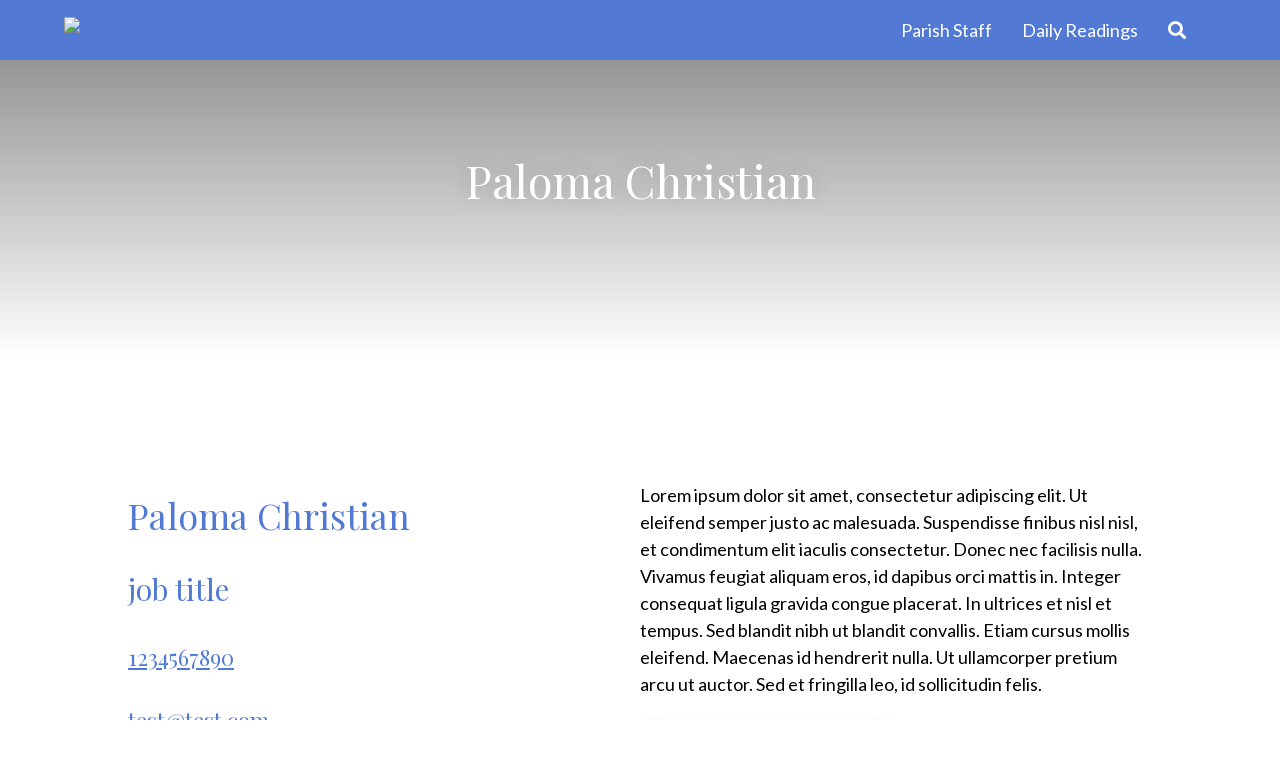

--- FILE ---
content_type: text/html; charset=UTF-8
request_url: https://blessedsacramenttoledo.com/blog/staff/paloma-christian/
body_size: 34154
content:

<!DOCTYPE html>
<html lang="en-US">

<head>
    <meta charset="UTF-8">
    <meta name="viewport" content="width=device-width, initial-scale=1">
    <link href="https://gmpg.org/xfn/11" rel="profile">
    <meta property="og:locale" content="en_US" />
    <meta property="og:site_name" content="Blessed Sacrament Landing Toledo" />
    <meta property="og:url" content="https://blessedsacramenttoledo.com/blog/staff/paloma-christian/" />
    <meta property="og:type" content="website" />
    <meta property="og:title" content="Paloma Christian" />
    <meta property="og:description" content="Consectetur fugiat quas perspiciatis vero ipsa omnis et neque nihil laudantium at in nam dolorem occaecati quidem omnis consequatur perferendis recusandae in et repellat aut iusto consequuntur qui officia et molestiae explicabo deserunt dolorem fugiat quisquam earum dolorem necessitatibus quis reiciendis culpa dolores ut voluptatem suscipit.

Quam perspiciatis delectus ut culpa nihil voluptatem est repudiandae saepe quia aut similique earum molestiae in sint minus corporis cupiditate corrupti dolores soluta sed blanditiis vitae ut aliquam reiciendis et debitis inventore alias earum et dolorem velit aut dolorem voluptas ullam quaerat dolor dolor quia laborum aut aut voluptas est omnis non commodi vel sint et tenetur pariatur harum et corrupti quo sint voluptatibus ut sint neque quia corporis tempora quia vel minus.

Rerum laboriosam explicabo aspernatur rerum iusto quibusdam esse quos numquam itaque reprehenderit eius quia sed consectetur tempore necessitatibus aliquid qui alias dolor porro vitae qui est id qui cupiditate cupiditate cum voluptatem excepturi.

Alias nemo deserunt tempora dolorum dolorem est nisi nihil quia nulla quam dolor velit qui rem omnis dignissimos vitae repellat dolore iste laborum omnis saepe sit et vel reiciendis quasi quo placeat ut." />
    <meta property="og:image:secure_url" content="" />
    <meta property="og:image" content="" />

    <title>Paloma Christian &#8211; Blessed Sacrament Landing</title>
<meta name='robots' content='max-image-preview:large' />
<link rel='dns-prefetch' href='//ajax.googleapis.com' />
<link rel='dns-prefetch' href='//cdnjs.cloudflare.com' />
<link rel='dns-prefetch' href='//code.jquery.com' />
<link rel='dns-prefetch' href='//use.fontawesome.com' />
<link rel="alternate" type="application/rss+xml" title="Blessed Sacrament Landing &raquo; Feed" href="https://blessedsacramenttoledo.com/feed/" />
<link rel="alternate" type="application/rss+xml" title="Blessed Sacrament Landing &raquo; Comments Feed" href="https://blessedsacramenttoledo.com/comments/feed/" />
<link rel="alternate" title="oEmbed (JSON)" type="application/json+oembed" href="https://blessedsacramenttoledo.com/wp-json/oembed/1.0/embed?url=https%3A%2F%2Fblessedsacramenttoledo.com%2Fblog%2Fstaff%2Fpaloma-christian%2F" />
<link rel="alternate" title="oEmbed (XML)" type="text/xml+oembed" href="https://blessedsacramenttoledo.com/wp-json/oembed/1.0/embed?url=https%3A%2F%2Fblessedsacramenttoledo.com%2Fblog%2Fstaff%2Fpaloma-christian%2F&#038;format=xml" />
<style id='wp-img-auto-sizes-contain-inline-css'>
img:is([sizes=auto i],[sizes^="auto," i]){contain-intrinsic-size:3000px 1500px}
/*# sourceURL=wp-img-auto-sizes-contain-inline-css */
</style>
<style id='wp-emoji-styles-inline-css'>

	img.wp-smiley, img.emoji {
		display: inline !important;
		border: none !important;
		box-shadow: none !important;
		height: 1em !important;
		width: 1em !important;
		margin: 0 0.07em !important;
		vertical-align: -0.1em !important;
		background: none !important;
		padding: 0 !important;
	}
/*# sourceURL=wp-emoji-styles-inline-css */
</style>
<link rel='stylesheet' id='wp-block-library-css' href='https://blessedsacramenttoledo.com/wp-includes/css/dist/block-library/style.min.css?ver=6.9' media='all' />
<style id='global-styles-inline-css'>
:root{--wp--preset--aspect-ratio--square: 1;--wp--preset--aspect-ratio--4-3: 4/3;--wp--preset--aspect-ratio--3-4: 3/4;--wp--preset--aspect-ratio--3-2: 3/2;--wp--preset--aspect-ratio--2-3: 2/3;--wp--preset--aspect-ratio--16-9: 16/9;--wp--preset--aspect-ratio--9-16: 9/16;--wp--preset--color--black: #000000;--wp--preset--color--cyan-bluish-gray: #abb8c3;--wp--preset--color--white: #ffffff;--wp--preset--color--pale-pink: #f78da7;--wp--preset--color--vivid-red: #cf2e2e;--wp--preset--color--luminous-vivid-orange: #ff6900;--wp--preset--color--luminous-vivid-amber: #fcb900;--wp--preset--color--light-green-cyan: #7bdcb5;--wp--preset--color--vivid-green-cyan: #00d084;--wp--preset--color--pale-cyan-blue: #8ed1fc;--wp--preset--color--vivid-cyan-blue: #0693e3;--wp--preset--color--vivid-purple: #9b51e0;--wp--preset--color--primary: #527ad5;--wp--preset--color--primary-2: #374c7c;--wp--preset--color--secondary: #527ad5;--wp--preset--color--tertiary: #374c7c;--wp--preset--color--quaternary: #1a1818;--wp--preset--gradient--vivid-cyan-blue-to-vivid-purple: linear-gradient(135deg,rgb(6,147,227) 0%,rgb(155,81,224) 100%);--wp--preset--gradient--light-green-cyan-to-vivid-green-cyan: linear-gradient(135deg,rgb(122,220,180) 0%,rgb(0,208,130) 100%);--wp--preset--gradient--luminous-vivid-amber-to-luminous-vivid-orange: linear-gradient(135deg,rgb(252,185,0) 0%,rgb(255,105,0) 100%);--wp--preset--gradient--luminous-vivid-orange-to-vivid-red: linear-gradient(135deg,rgb(255,105,0) 0%,rgb(207,46,46) 100%);--wp--preset--gradient--very-light-gray-to-cyan-bluish-gray: linear-gradient(135deg,rgb(238,238,238) 0%,rgb(169,184,195) 100%);--wp--preset--gradient--cool-to-warm-spectrum: linear-gradient(135deg,rgb(74,234,220) 0%,rgb(151,120,209) 20%,rgb(207,42,186) 40%,rgb(238,44,130) 60%,rgb(251,105,98) 80%,rgb(254,248,76) 100%);--wp--preset--gradient--blush-light-purple: linear-gradient(135deg,rgb(255,206,236) 0%,rgb(152,150,240) 100%);--wp--preset--gradient--blush-bordeaux: linear-gradient(135deg,rgb(254,205,165) 0%,rgb(254,45,45) 50%,rgb(107,0,62) 100%);--wp--preset--gradient--luminous-dusk: linear-gradient(135deg,rgb(255,203,112) 0%,rgb(199,81,192) 50%,rgb(65,88,208) 100%);--wp--preset--gradient--pale-ocean: linear-gradient(135deg,rgb(255,245,203) 0%,rgb(182,227,212) 50%,rgb(51,167,181) 100%);--wp--preset--gradient--electric-grass: linear-gradient(135deg,rgb(202,248,128) 0%,rgb(113,206,126) 100%);--wp--preset--gradient--midnight: linear-gradient(135deg,rgb(2,3,129) 0%,rgb(40,116,252) 100%);--wp--preset--font-size--small: 13px;--wp--preset--font-size--medium: 20px;--wp--preset--font-size--large: 36px;--wp--preset--font-size--x-large: 42px;--wp--preset--spacing--20: 0.44rem;--wp--preset--spacing--30: 0.67rem;--wp--preset--spacing--40: 1rem;--wp--preset--spacing--50: 1.5rem;--wp--preset--spacing--60: 2.25rem;--wp--preset--spacing--70: 3.38rem;--wp--preset--spacing--80: 5.06rem;--wp--preset--shadow--natural: 6px 6px 9px rgba(0, 0, 0, 0.2);--wp--preset--shadow--deep: 12px 12px 50px rgba(0, 0, 0, 0.4);--wp--preset--shadow--sharp: 6px 6px 0px rgba(0, 0, 0, 0.2);--wp--preset--shadow--outlined: 6px 6px 0px -3px rgb(255, 255, 255), 6px 6px rgb(0, 0, 0);--wp--preset--shadow--crisp: 6px 6px 0px rgb(0, 0, 0);}:where(body) { margin: 0; }.wp-site-blocks > .alignleft { float: left; margin-right: 2em; }.wp-site-blocks > .alignright { float: right; margin-left: 2em; }.wp-site-blocks > .aligncenter { justify-content: center; margin-left: auto; margin-right: auto; }:where(.is-layout-flex){gap: 0.5em;}:where(.is-layout-grid){gap: 0.5em;}.is-layout-flow > .alignleft{float: left;margin-inline-start: 0;margin-inline-end: 2em;}.is-layout-flow > .alignright{float: right;margin-inline-start: 2em;margin-inline-end: 0;}.is-layout-flow > .aligncenter{margin-left: auto !important;margin-right: auto !important;}.is-layout-constrained > .alignleft{float: left;margin-inline-start: 0;margin-inline-end: 2em;}.is-layout-constrained > .alignright{float: right;margin-inline-start: 2em;margin-inline-end: 0;}.is-layout-constrained > .aligncenter{margin-left: auto !important;margin-right: auto !important;}.is-layout-constrained > :where(:not(.alignleft):not(.alignright):not(.alignfull)){margin-left: auto !important;margin-right: auto !important;}body .is-layout-flex{display: flex;}.is-layout-flex{flex-wrap: wrap;align-items: center;}.is-layout-flex > :is(*, div){margin: 0;}body .is-layout-grid{display: grid;}.is-layout-grid > :is(*, div){margin: 0;}body{padding-top: 0px;padding-right: 0px;padding-bottom: 0px;padding-left: 0px;}a:where(:not(.wp-element-button)){text-decoration: underline;}:root :where(.wp-element-button, .wp-block-button__link){background-color: #32373c;border-width: 0;color: #fff;font-family: inherit;font-size: inherit;font-style: inherit;font-weight: inherit;letter-spacing: inherit;line-height: inherit;padding-top: calc(0.667em + 2px);padding-right: calc(1.333em + 2px);padding-bottom: calc(0.667em + 2px);padding-left: calc(1.333em + 2px);text-decoration: none;text-transform: inherit;}.has-black-color{color: var(--wp--preset--color--black) !important;}.has-cyan-bluish-gray-color{color: var(--wp--preset--color--cyan-bluish-gray) !important;}.has-white-color{color: var(--wp--preset--color--white) !important;}.has-pale-pink-color{color: var(--wp--preset--color--pale-pink) !important;}.has-vivid-red-color{color: var(--wp--preset--color--vivid-red) !important;}.has-luminous-vivid-orange-color{color: var(--wp--preset--color--luminous-vivid-orange) !important;}.has-luminous-vivid-amber-color{color: var(--wp--preset--color--luminous-vivid-amber) !important;}.has-light-green-cyan-color{color: var(--wp--preset--color--light-green-cyan) !important;}.has-vivid-green-cyan-color{color: var(--wp--preset--color--vivid-green-cyan) !important;}.has-pale-cyan-blue-color{color: var(--wp--preset--color--pale-cyan-blue) !important;}.has-vivid-cyan-blue-color{color: var(--wp--preset--color--vivid-cyan-blue) !important;}.has-vivid-purple-color{color: var(--wp--preset--color--vivid-purple) !important;}.has-primary-color{color: var(--wp--preset--color--primary) !important;}.has-primary-2-color{color: var(--wp--preset--color--primary-2) !important;}.has-secondary-color{color: var(--wp--preset--color--secondary) !important;}.has-tertiary-color{color: var(--wp--preset--color--tertiary) !important;}.has-quaternary-color{color: var(--wp--preset--color--quaternary) !important;}.has-black-background-color{background-color: var(--wp--preset--color--black) !important;}.has-cyan-bluish-gray-background-color{background-color: var(--wp--preset--color--cyan-bluish-gray) !important;}.has-white-background-color{background-color: var(--wp--preset--color--white) !important;}.has-pale-pink-background-color{background-color: var(--wp--preset--color--pale-pink) !important;}.has-vivid-red-background-color{background-color: var(--wp--preset--color--vivid-red) !important;}.has-luminous-vivid-orange-background-color{background-color: var(--wp--preset--color--luminous-vivid-orange) !important;}.has-luminous-vivid-amber-background-color{background-color: var(--wp--preset--color--luminous-vivid-amber) !important;}.has-light-green-cyan-background-color{background-color: var(--wp--preset--color--light-green-cyan) !important;}.has-vivid-green-cyan-background-color{background-color: var(--wp--preset--color--vivid-green-cyan) !important;}.has-pale-cyan-blue-background-color{background-color: var(--wp--preset--color--pale-cyan-blue) !important;}.has-vivid-cyan-blue-background-color{background-color: var(--wp--preset--color--vivid-cyan-blue) !important;}.has-vivid-purple-background-color{background-color: var(--wp--preset--color--vivid-purple) !important;}.has-primary-background-color{background-color: var(--wp--preset--color--primary) !important;}.has-primary-2-background-color{background-color: var(--wp--preset--color--primary-2) !important;}.has-secondary-background-color{background-color: var(--wp--preset--color--secondary) !important;}.has-tertiary-background-color{background-color: var(--wp--preset--color--tertiary) !important;}.has-quaternary-background-color{background-color: var(--wp--preset--color--quaternary) !important;}.has-black-border-color{border-color: var(--wp--preset--color--black) !important;}.has-cyan-bluish-gray-border-color{border-color: var(--wp--preset--color--cyan-bluish-gray) !important;}.has-white-border-color{border-color: var(--wp--preset--color--white) !important;}.has-pale-pink-border-color{border-color: var(--wp--preset--color--pale-pink) !important;}.has-vivid-red-border-color{border-color: var(--wp--preset--color--vivid-red) !important;}.has-luminous-vivid-orange-border-color{border-color: var(--wp--preset--color--luminous-vivid-orange) !important;}.has-luminous-vivid-amber-border-color{border-color: var(--wp--preset--color--luminous-vivid-amber) !important;}.has-light-green-cyan-border-color{border-color: var(--wp--preset--color--light-green-cyan) !important;}.has-vivid-green-cyan-border-color{border-color: var(--wp--preset--color--vivid-green-cyan) !important;}.has-pale-cyan-blue-border-color{border-color: var(--wp--preset--color--pale-cyan-blue) !important;}.has-vivid-cyan-blue-border-color{border-color: var(--wp--preset--color--vivid-cyan-blue) !important;}.has-vivid-purple-border-color{border-color: var(--wp--preset--color--vivid-purple) !important;}.has-primary-border-color{border-color: var(--wp--preset--color--primary) !important;}.has-primary-2-border-color{border-color: var(--wp--preset--color--primary-2) !important;}.has-secondary-border-color{border-color: var(--wp--preset--color--secondary) !important;}.has-tertiary-border-color{border-color: var(--wp--preset--color--tertiary) !important;}.has-quaternary-border-color{border-color: var(--wp--preset--color--quaternary) !important;}.has-vivid-cyan-blue-to-vivid-purple-gradient-background{background: var(--wp--preset--gradient--vivid-cyan-blue-to-vivid-purple) !important;}.has-light-green-cyan-to-vivid-green-cyan-gradient-background{background: var(--wp--preset--gradient--light-green-cyan-to-vivid-green-cyan) !important;}.has-luminous-vivid-amber-to-luminous-vivid-orange-gradient-background{background: var(--wp--preset--gradient--luminous-vivid-amber-to-luminous-vivid-orange) !important;}.has-luminous-vivid-orange-to-vivid-red-gradient-background{background: var(--wp--preset--gradient--luminous-vivid-orange-to-vivid-red) !important;}.has-very-light-gray-to-cyan-bluish-gray-gradient-background{background: var(--wp--preset--gradient--very-light-gray-to-cyan-bluish-gray) !important;}.has-cool-to-warm-spectrum-gradient-background{background: var(--wp--preset--gradient--cool-to-warm-spectrum) !important;}.has-blush-light-purple-gradient-background{background: var(--wp--preset--gradient--blush-light-purple) !important;}.has-blush-bordeaux-gradient-background{background: var(--wp--preset--gradient--blush-bordeaux) !important;}.has-luminous-dusk-gradient-background{background: var(--wp--preset--gradient--luminous-dusk) !important;}.has-pale-ocean-gradient-background{background: var(--wp--preset--gradient--pale-ocean) !important;}.has-electric-grass-gradient-background{background: var(--wp--preset--gradient--electric-grass) !important;}.has-midnight-gradient-background{background: var(--wp--preset--gradient--midnight) !important;}.has-small-font-size{font-size: var(--wp--preset--font-size--small) !important;}.has-medium-font-size{font-size: var(--wp--preset--font-size--medium) !important;}.has-large-font-size{font-size: var(--wp--preset--font-size--large) !important;}.has-x-large-font-size{font-size: var(--wp--preset--font-size--x-large) !important;}
/*# sourceURL=global-styles-inline-css */
</style>

<link rel='stylesheet' id='megamenu-css' href='https://blessedsacramenttoledo.com/wp-content/uploads/maxmegamenu/style.css?ver=b1ebf9' media='all' />
<link rel='stylesheet' id='dashicons-css' href='https://blessedsacramenttoledo.com/wp-includes/css/dashicons.min.css?ver=6.9' media='all' />
<link rel='stylesheet' id='landing-styles-css' href='https://blessedsacramenttoledo.com/wp-content/themes/blessed-sacrament-toledo-landing/style.css?ver=1.0' media='screen' />
<link rel='stylesheet' id='jquery-ui-css-css' href='https://code.jquery.com/ui/1.12.1/themes/base/jquery-ui.css?ver=1.12.1' media='screen' />
<link rel='stylesheet' id='celine-style-css' href='https://blessedsacramenttoledo.com/wp-content/themes/diocesan-celine/style.css?ver=version' media='screen' />
<link rel='stylesheet' id='slick-css-css' href='https://blessedsacramenttoledo.com/wp-content/themes/diocesan-celine/assets/slick/slick.css?ver=version' media='screen' />
<link rel='stylesheet' id='slick-theme-css-css' href='https://blessedsacramenttoledo.com/wp-content/themes/diocesan-celine/assets/slick/slick-theme.css?ver=version' media='screen' />
<link rel='stylesheet' id='font-awesome-css' href='https://use.fontawesome.com/releases/v5.15.4/css/all.css?ver=5.15.4' media='screen' />
<link rel='stylesheet' id='aos-css-css' href='https://blessedsacramenttoledo.com/wp-content/themes/diocesan-celine/assets/css/aos.css' media='all' />
<link rel='stylesheet' id='customScrollbar-css' href='https://blessedsacramenttoledo.com/wp-content/themes/diocesan-celine/assets/css/customScrollbar.css?ver=1' media='screen' />
<link rel='stylesheet' id='ministryContactForm-css' href='https://blessedsacramenttoledo.com/wp-content/themes/diocesan-celine/assets/css/ministry-contact-form.css?ver=1' media='screen' />
<style id='kadence-blocks-global-variables-inline-css'>
:root {--global-kb-font-size-sm:clamp(0.8rem, 0.73rem + 0.217vw, 0.9rem);--global-kb-font-size-md:clamp(1.1rem, 0.995rem + 0.326vw, 1.25rem);--global-kb-font-size-lg:clamp(1.75rem, 1.576rem + 0.543vw, 2rem);--global-kb-font-size-xl:clamp(2.25rem, 1.728rem + 1.63vw, 3rem);--global-kb-font-size-xxl:clamp(2.5rem, 1.456rem + 3.26vw, 4rem);--global-kb-font-size-xxxl:clamp(2.75rem, 0.489rem + 7.065vw, 6rem);}:root {--global-palette1: #3182CE;--global-palette2: #2B6CB0;--global-palette3: #1A202C;--global-palette4: #2D3748;--global-palette5: #4A5568;--global-palette6: #718096;--global-palette7: #EDF2F7;--global-palette8: #F7FAFC;--global-palette9: #ffffff;}
/*# sourceURL=kadence-blocks-global-variables-inline-css */
</style>
<link rel='stylesheet' id='celine_1-custom-variables-styles-css' href='https://blessedsacramenttoledo.com/wp-content/plugins/css-helper/celine_1-custom-variables.css?ver=6659009' media='screen' />
<script src="https://blessedsacramenttoledo.com/wp-includes/js/jquery/jquery.min.js?ver=3.7.1" id="jquery-core-js"></script>
<script src="https://blessedsacramenttoledo.com/wp-includes/js/jquery/jquery-migrate.min.js?ver=3.4.1" id="jquery-migrate-js"></script>
<script src="https://ajax.googleapis.com/ajax/libs/jqueryui/1.9.2/jquery-ui.min.js?ver=1.9.2" id="jquery-ui-js"></script>
<script src="https://blessedsacramenttoledo.com/wp-content/themes/diocesan-celine/assets/js/aos.js" id="aosjs-js"></script>
<script id="wpso-front-scripts-js-extra">
var wpso = {"ajaxurl":"https://blessedsacramenttoledo.com/wp-admin/admin-ajax.php","nonce":"7d4937b7a9","user_items":[]};
//# sourceURL=wpso-front-scripts-js-extra
</script>
<script src="https://blessedsacramenttoledo.com/wp-content/plugins/wp-sort-order/js/front-scripts.js?ver=2025120730" id="wpso-front-scripts-js"></script>
<link rel="https://api.w.org/" href="https://blessedsacramenttoledo.com/wp-json/" /><link rel="alternate" title="JSON" type="application/json" href="https://blessedsacramenttoledo.com/wp-json/wp/v2/staff/98" /><link rel="EditURI" type="application/rsd+xml" title="RSD" href="https://blessedsacramenttoledo.com/xmlrpc.php?rsd" />
<meta name="generator" content="WordPress 6.9" />
<link rel="canonical" href="https://blessedsacramenttoledo.com/blog/staff/paloma-christian/" />
<link rel='shortlink' href='https://blessedsacramenttoledo.com/?p=98' />
<!-- Analytics by WP Statistics - https://wp-statistics.com -->
<style type="text/css">/** Mega Menu CSS: fs **/</style>
</head>

<body class="wp-singular staff-template-default single single-staff postid-98 wp-theme-diocesan-celine wp-child-theme-blessed-sacrament-toledo-landing mega-menu-menu-1">
    
    <div class="site" id="page">

                    <a href="#content" class="skip-link screen-reader-text">Skip to content</a>

            <header class="site-header" id="masthead">
                <div class="the-header">
                    <div class="bottom-bar limit-width">
    <div class="header-nav">
        <div class="site-branding">
            <a href="https://blessedsacramenttoledo.com" class="header-logo-link" title="Blessed Sacrament Landing" rel="home">
                <img src="" alt="Blessed Sacrament Landing"
                    class="header_logo top" />
                <img src="" alt="Blessed Sacrament Landing"
                    class="header_logo sticky" />
            </a>
        </div>
        <nav class="main-navigation" data-home="https://blessedsacramenttoledo.com" id="site-navigation">
            <div id="mega-menu-wrap-menu-1" class="mega-menu-wrap"><div class="mega-menu-toggle"><div class="mega-toggle-blocks-left"></div><div class="mega-toggle-blocks-center"></div><div class="mega-toggle-blocks-right"><div class='mega-toggle-block mega-menu-toggle-animated-block mega-toggle-block-1' id='mega-toggle-block-1'><button aria-label="Menu" class="mega-toggle-animated mega-toggle-animated-slider" type="button" aria-expanded="false">
                  <span class="mega-toggle-animated-box">
                    <span class="mega-toggle-animated-inner"></span>
                  </span>
                </button></div></div></div><ul id="mega-menu-menu-1" class="mega-menu max-mega-menu mega-menu-horizontal mega-no-js" data-event="hover_intent" data-effect="fade_up" data-effect-speed="200" data-effect-mobile="slide_left" data-effect-speed-mobile="400" data-mobile-force-width="false" data-second-click="disabled" data-document-click="collapse" data-vertical-behaviour="accordion" data-breakpoint="1200" data-unbind="true" data-mobile-state="collapse_all" data-mobile-direction="vertical" data-hover-intent-timeout="300" data-hover-intent-interval="100"><li class="mega-menu-item mega-menu-item-type-custom mega-menu-item-object-custom mega-menu-item-725" id="mega-menu-item-725"><a class="mega-menu-link" href="https://blessedsacramenttoledo.com/church/staff/" tabindex="0">Parish Staff</a></li><li class="mega-menu-item mega-menu-item-type-custom mega-menu-item-object-custom mega-menu-item-1275" id="mega-menu-item-1275"><a target="_blank" class="mega-menu-link" href="https://bible.usccb.org" tabindex="0">Daily Readings</a></li><li class="mega-menu-item"><i class="header-search fa fa-search"></i></li></ul></div>        </nav>
    </div>
</div>
<div class="search-form-overlay">
    <div class="search-form-wrapper">
        <div class="close-search-form-button">
            Close Search
        </div>
        <form role="search" method="get" class="search-form" action="https://blessedsacramenttoledo.com/">
				<label>
					<span class="screen-reader-text">Search for:</span>
					<input type="search" class="search-field" placeholder="Search &hellip;" value="" name="s" />
				</label>
				<input type="submit" class="search-submit" value="Search" />
			</form>    </div>
</div>                </div>
            </header>


            <div class="site-content" id="content">
            

<div class="page-header" style="background-image: url();">
    <h1 class="page-header-title">
        Paloma Christian</h1>
</div>
</div> <!-- .site-content -->
<div class="content-area" id="primary">
    <main class="site-main entry-content limit-width" id="main">
        <div class="single-container">
            
<article class="post-98 staff type-staff status-publish hentry staff-group-test" id="post-98">
      <div class="single-top">
      
              <div class="single-info">
                      <h1 class="single-title has-primary-color">Paloma Christian</h1>
          
                      <h2 class="staff-position has-secondary-color">job title</h2>
          
                      <h4 class="staff-phone">
              <a href="tel:+1-123-456-7890" class="staff-phone-link has-secondary-color has-primary-color-hover" target="_blank" title="Call Paloma Christian">
                1234567890              </a>
            </h4>
          
                      <h4 class="staff-email">
              <a href="mailto:&#116;est&#064;te&#115;t&#046;c&#111;m" class="staff-email-link has-secondary-color has-primary-color-hover" target="_blank" title="Email Paloma Christian">
                &#116;est&#064;te&#115;t&#046;c&#111;m              </a>
            </h4>
                  </div>
          </div>
  
  <div class="single-content">
    <p>Lorem ipsum dolor sit amet, consectetur adipiscing elit. Ut eleifend semper justo ac malesuada. Suspendisse finibus nisl nisl, et condimentum elit iaculis consectetur. Donec nec facilisis nulla. Vivamus feugiat aliquam eros, id dapibus orci mattis in. Integer consequat ligula gravida congue placerat. In ultrices et nisl et tempus. Sed blandit nibh ut blandit convallis. Etiam cursus mollis eleifend. Maecenas id hendrerit nulla. Ut ullamcorper pretium arcu ut auctor. Sed et fringilla leo, id sollicitudin felis.</p>

    <a href="https://blessedsacramenttoledo.com/blog/staff/" class="the-button has-primary-background-color has-secondary-background-color-hover has-white-color" title="View All Staff Members">View All Staff Members</a>
  </div>
</article><!-- #post-98 -->
        </div>
    </main>
</div>


</div><!-- #content -->
<footer class="site-footer has-primary-gradient-background has-white-color" id="colophon">
    
<div class="footer-container limit-width">
        <div class="footer-content footer-row" data-aos=fade data-aos-offset=100>
        
    </div>
        <div class="footer-social-media footer-row" data-aos=fade data-aos-offset=100>
        
    <h5>
        Social    </h5>
    <div class="social-media-link-container">
                                                <div class="social-media-link-wrapper">
                    <a href="http://www.facebook.com" target="_blank">
                        <i class="fab fa-facebook-f" aria-hidden="true"></i>                    </a>
                </div>
                                                            <div class="social-media-link-wrapper">
                    <a href="http://www.instagram.com" target="_blank">
                        <i class="fab fa-instagram" aria-hidden="true"></i>                    </a>
                </div>
                                                            <div class="social-media-link-wrapper">
                    <a href="http://www.twitter.com" target="_blank">
                        <i class="fab fa-twitter" aria-hidden="true"></i>                    </a>
                </div>
                        </div>
    </div>
        <div class="footer-contact footer-row" data-aos=fade data-aos-offset=100>
        
<h5 class="footer-heading font-header">
    Contact</h5>
<div class="footer-contact-info-wrapper">
    
        <span class="footer-link-holder">
        <a href="tel:+1-419-472-2288"
            class="footer-link has-underline-hover has-white-background-color-after" title="Call Us">Phone:
            (419) 472-2288</a>
    </span>
    
    
    </div>

    </div>
    </div>




<div class="site-info-container has-transparent-background-color has-white-color">
    <div class="site-info">
        &copy; 2025 <a href="https://blessedsacramenttoledo.com/" class="has-white-color has-white-background-color-after has-underline-hover" rel="home">Blessed Sacrament Landing</a>
                                <span class="sep"> | </span>
            <a href="https://blessedsacramenttoledo.com/mass-times/" class="footer-link has-underline-hover has-white-background-color-after" title="Mass Times">
                Mass Times            </a>
            </div>
    <div class="diocesan">
        Made with <span class="hearts has-primary-color">&hearts;</span> by <a href="https://diocesan.com/" class="has-white-color has-white-background-color-after has-underline-hover" target="_blank" title="Diocesan">Diocesan</a>
    </div>
</div>    <script>
    AOS.init();
    </script>
</footer>
</div><!-- #page -->

<script type="speculationrules">
{"prefetch":[{"source":"document","where":{"and":[{"href_matches":"/*"},{"not":{"href_matches":["/wp-*.php","/wp-admin/*","/wp-content/uploads/*","/wp-content/*","/wp-content/plugins/*","/wp-content/themes/blessed-sacrament-toledo-landing/*","/wp-content/themes/diocesan-celine/*","/*\\?(.+)"]}},{"not":{"selector_matches":"a[rel~=\"nofollow\"]"}},{"not":{"selector_matches":".no-prefetch, .no-prefetch a"}}]},"eagerness":"conservative"}]}
</script>
<script src="https://blessedsacramenttoledo.com/wp-content/themes/diocesan-celine/assets/js/navigation.js?ver=c91fb9e" id="celine-navigation-js"></script>
<script src="https://blessedsacramenttoledo.com/wp-content/themes/diocesan-celine/assets/js/smoothscroll.js?ver=18a0912" id="celine-smoothscroll-js"></script>
<script src="https://blessedsacramenttoledo.com/wp-content/themes/diocesan-celine/assets/js/skip-link-focus-fix.js?ver=2587432" id="celine-skip-link-focus-fix-js"></script>
<script src="https://blessedsacramenttoledo.com/wp-content/themes/diocesan-celine/assets/slick/slick.min.js" id="slick-js-js"></script>
<script src="https://blessedsacramenttoledo.com/wp-content/themes/diocesan-celine/assets/js/slick-init.js?ver=99c3b4d" id="slick-init-js-js"></script>
<script src="https://blessedsacramenttoledo.com/wp-content/themes/diocesan-celine/assets/js/tabs.js?ver=1290314" id="tabs-js-js"></script>
<script src="https://blessedsacramenttoledo.com/wp-content/themes/diocesan-celine/assets/js/search-form.js?ver=24af8a1" id="search-form-js-js"></script>
<script src="https://blessedsacramenttoledo.com/wp-content/themes/diocesan-celine/assets/js/cpts.js?ver=3443ee2" id="cpts-js-js"></script>
<script src="https://blessedsacramenttoledo.com/wp-content/themes/diocesan-celine/assets/js/mobileMaxMegaMenu.js?ver=46d67c6" id="mobileMaxMegaMenu-js"></script>
<script src="https://blessedsacramenttoledo.com/wp-content/themes/diocesan-celine/assets/js/general.js?ver=5a2f920" id="celine-general-js"></script>
<script src="https://blessedsacramenttoledo.com/wp-content/themes/diocesan-celine/assets/js/carousel.js?ver=68c4db7" id="carousel-js-js"></script>
<script src="https://cdnjs.cloudflare.com/ajax/libs/materialize/1.0.0/js/materialize.min.js?ver=1.0.0" id="materialize-js-js"></script>
<script src="https://blessedsacramenttoledo.com/wp-includes/js/hoverIntent.min.js?ver=1.10.2" id="hoverIntent-js"></script>
<script src="https://blessedsacramenttoledo.com/wp-content/plugins/megamenu/js/maxmegamenu.js?ver=3.7" id="megamenu-js"></script>
<script id="wp-emoji-settings" type="application/json">
{"baseUrl":"https://s.w.org/images/core/emoji/17.0.2/72x72/","ext":".png","svgUrl":"https://s.w.org/images/core/emoji/17.0.2/svg/","svgExt":".svg","source":{"concatemoji":"https://blessedsacramenttoledo.com/wp-includes/js/wp-emoji-release.min.js?ver=6.9"}}
</script>
<script type="module">
/*! This file is auto-generated */
const a=JSON.parse(document.getElementById("wp-emoji-settings").textContent),o=(window._wpemojiSettings=a,"wpEmojiSettingsSupports"),s=["flag","emoji"];function i(e){try{var t={supportTests:e,timestamp:(new Date).valueOf()};sessionStorage.setItem(o,JSON.stringify(t))}catch(e){}}function c(e,t,n){e.clearRect(0,0,e.canvas.width,e.canvas.height),e.fillText(t,0,0);t=new Uint32Array(e.getImageData(0,0,e.canvas.width,e.canvas.height).data);e.clearRect(0,0,e.canvas.width,e.canvas.height),e.fillText(n,0,0);const a=new Uint32Array(e.getImageData(0,0,e.canvas.width,e.canvas.height).data);return t.every((e,t)=>e===a[t])}function p(e,t){e.clearRect(0,0,e.canvas.width,e.canvas.height),e.fillText(t,0,0);var n=e.getImageData(16,16,1,1);for(let e=0;e<n.data.length;e++)if(0!==n.data[e])return!1;return!0}function u(e,t,n,a){switch(t){case"flag":return n(e,"\ud83c\udff3\ufe0f\u200d\u26a7\ufe0f","\ud83c\udff3\ufe0f\u200b\u26a7\ufe0f")?!1:!n(e,"\ud83c\udde8\ud83c\uddf6","\ud83c\udde8\u200b\ud83c\uddf6")&&!n(e,"\ud83c\udff4\udb40\udc67\udb40\udc62\udb40\udc65\udb40\udc6e\udb40\udc67\udb40\udc7f","\ud83c\udff4\u200b\udb40\udc67\u200b\udb40\udc62\u200b\udb40\udc65\u200b\udb40\udc6e\u200b\udb40\udc67\u200b\udb40\udc7f");case"emoji":return!a(e,"\ud83e\u1fac8")}return!1}function f(e,t,n,a){let r;const o=(r="undefined"!=typeof WorkerGlobalScope&&self instanceof WorkerGlobalScope?new OffscreenCanvas(300,150):document.createElement("canvas")).getContext("2d",{willReadFrequently:!0}),s=(o.textBaseline="top",o.font="600 32px Arial",{});return e.forEach(e=>{s[e]=t(o,e,n,a)}),s}function r(e){var t=document.createElement("script");t.src=e,t.defer=!0,document.head.appendChild(t)}a.supports={everything:!0,everythingExceptFlag:!0},new Promise(t=>{let n=function(){try{var e=JSON.parse(sessionStorage.getItem(o));if("object"==typeof e&&"number"==typeof e.timestamp&&(new Date).valueOf()<e.timestamp+604800&&"object"==typeof e.supportTests)return e.supportTests}catch(e){}return null}();if(!n){if("undefined"!=typeof Worker&&"undefined"!=typeof OffscreenCanvas&&"undefined"!=typeof URL&&URL.createObjectURL&&"undefined"!=typeof Blob)try{var e="postMessage("+f.toString()+"("+[JSON.stringify(s),u.toString(),c.toString(),p.toString()].join(",")+"));",a=new Blob([e],{type:"text/javascript"});const r=new Worker(URL.createObjectURL(a),{name:"wpTestEmojiSupports"});return void(r.onmessage=e=>{i(n=e.data),r.terminate(),t(n)})}catch(e){}i(n=f(s,u,c,p))}t(n)}).then(e=>{for(const n in e)a.supports[n]=e[n],a.supports.everything=a.supports.everything&&a.supports[n],"flag"!==n&&(a.supports.everythingExceptFlag=a.supports.everythingExceptFlag&&a.supports[n]);var t;a.supports.everythingExceptFlag=a.supports.everythingExceptFlag&&!a.supports.flag,a.supports.everything||((t=a.source||{}).concatemoji?r(t.concatemoji):t.wpemoji&&t.twemoji&&(r(t.twemoji),r(t.wpemoji)))});
//# sourceURL=https://blessedsacramenttoledo.com/wp-includes/js/wp-emoji-loader.min.js
</script>

</body>

</html>

--- FILE ---
content_type: text/css
request_url: https://blessedsacramenttoledo.com/wp-content/themes/blessed-sacrament-toledo-landing/style.css?ver=1.0
body_size: 5107
content:
@charset "UTF-8";
/*
 Theme Name: Blessed Sacrament Toledo Landing
 Theme URI: http://underscores.me/
 Author: Diocesan
 Author URI: http://diocesan.com
 Description: Custom child theme for Celine based on Diocesan Celine templates.
 Template: diocesan-celine
 Version: 1.0.0
 License: GNU General Public License v3 or later, provided without any warranties—whether express or implied—and provided without any guarantees of fitness for a particular purpose or merchantability.
 License URI: https://www.gnu.org/licenses/gpl-3.0.html
 Tags: custom-background, custom-logo, custom-menu, featured-images, threaded-comments, translation-ready
 Text Domain: celineChild
*/
.page-template-homepage .stats-container {
    --text-width: 100%;
    --padding-inline: 1.5rem;
    --grid-template: repeat(1, 1fr);
    border-radius: 10px;
    box-shadow: var(--box-shadow);
}
.page-template-homepage .stats-container .stats-heading {
    text-align: center;
    padding-inline: var(--padding-inline);
}
.page-template-homepage .stats-container .stats-text {
    padding-inline: var(--padding-inline);
    text-align: center;
    max-width: var(--text-width);
    margin-inline: auto;
    margin-bottom: 30px;
}
.page-template-homepage .stats-container .stat-tabs.desktop {
    display: none;
    flex-direction: row;
    justify-content: space-evenly;
}
.page-template-homepage .stats-container .stat-tabs.desktop .category-heading {
    font-weight: bold;
    cursor: pointer;
    padding-inline: 10px;
    border-radius: 10px;
    transition: background 0.4s ease, color 0.4s ease;
}
.page-template-homepage .stats-container .stat-tabs.desktop .category-heading:hover {
    background: var(--clr-primary);
    color: white;
}
.page-template-homepage .stats-container .stat-tabs.desktop .category-heading.active {
    background: var(--clr-secondary);
    color: white;
}
.page-template-homepage .stats-container .stats-wrapper {
    display: grid;
    grid-template-columns: var(--grid-template);
}
.page-template-homepage .stats-container .stats-image {
    display: block;
    aspect-ratio: 3/2;
    background-position: center;
    background-size: cover;
    position: relative;
}
.page-template-homepage .stats-container .stats-image .stats-link {
    position: absolute;
    bottom: 10px;
    left: 10px;
    color: white;
    font-size: var(--fs-600);
}
.page-template-homepage .stats-container .stats-image .stats-link::after {
    content: "\f061";
    font-family: "Font Awesome 5 Free";
    font-weight: 900;
    margin-left: 3px;
    transition: margin 0.4s ease;
}
.page-template-homepage .stats-container .stats-image:hover .stats-link::after {
    margin-left: 10px;
}
.page-template-homepage .stats-container .stats-categories {
    display: grid;
    align-items: center;
    gap: 10px;
    padding: var(--padding-inline);
    min-height: 500px;
}
.page-template-homepage .stats-container .stats-categories .stats-category {
    text-align: center;
}
.page-template-homepage .stats-container .stats-categories .stats-category .category-heading {
    display: block;
    cursor: pointer;
    border-radius: 10px;
    margin-block: 0;
    padding: 5px 10px;
    font-weight: bold;
    transition: background 0.4s ease, color 0.4s ease;
}
.page-template-homepage .stats-container .stats-categories .stats-category .category-heading:hover {
    background: var(--clr-primary);
    color: white;
}
.page-template-homepage .stats-container .stats-categories .stats-category .stats-items-container {
    display: none;
    grid-template-columns: repeat(2, 1fr);
    gap: 30px;
}
.page-template-homepage .stats-container .stats-categories .stats-category .stats-items-container .stat-icon {
    color: var(--clr-tertiary);
    font-size: var(--fs-xl);
}
.page-template-homepage .stats-container .stats-categories .stats-category .stats-items-container .stat-heading {
    font-size: var(--fs-700);
    font-weight: bold;
    color: var(--clr-primary);
}
.page-template-homepage .stats-container .stats-categories .stats-category.active .category-heading {
    background: var(--clr-secondary);
    color: white;
}
.page-template-homepage .stats-container .stats-categories .stats-category.active .stats-items-container {
    display: grid;
}
@media screen and (min-width: 768px) {
    .page-template-homepage .stats-container {
        --grid-template: repeat(2, 1fr);
    }
    .page-template-homepage .stats-container .stat-tabs.desktop {
        display: flex;
    }
    .page-template-homepage .stats-container .stats-categories .stats-category {
        display: none;
    }
    .page-template-homepage .stats-container .stats-categories .stats-category.active {
        display: block;
    }
    .page-template-homepage .stats-container .stats-categories .stats-category .category-heading {
        display: none;
    }
    .page-template-homepage .stats-container .stats-image {
        aspect-ratio: auto;
        height: 100%;
    }
}
@media screen and (min-width: 1024px) {
    .page-template-homepage .stats-container {
        --text-width: 70%;
    }
} /*# sourceMappingURL=style.css.map */


--- FILE ---
content_type: text/css
request_url: https://blessedsacramenttoledo.com/wp-content/themes/diocesan-celine/assets/css/customScrollbar.css?ver=1
body_size: 744
content:
::-webkit-scrollbar {
    width: 13px;
}

::-webkit-scrollbar-track {
    box-shadow: inset 0 0 5px grey;
}

::-webkit-scrollbar-thumb {
    background-image: linear-gradient(
        86deg,
        var(--scrollbar-color, var(--clr-primary)) 0%,
        var(--scrollbar-color-2, var(--clr-primary-2)) 85%,
        var(--scrollbar-color-2, var(--clr-primary-2)) 100%
    );
    background-size: auto 200% !important;
    border-radius: 10px;
}
::-webkit-scrollbar-thumb:hover {
    background-position: center bottom;
}

@supports (
    scrollbar-color: var(--scrollbar-color, var(--color-primary)) var(--scrollbar-color, var(--color-primary-2))
) {
    * {
        scrollbar-color: var(--scrollbar-color, var(--color-primary-2)) white;
    }
}


--- FILE ---
content_type: text/css
request_url: https://blessedsacramenttoledo.com/wp-content/plugins/css-helper/celine_1-custom-variables.css?ver=6659009
body_size: 4647
content:
/***THIS FILE IS AUTOMATICALLY GENERATED. DON'T EDIT***//***EDIT PHP FILE INSTEAD***/
@import url(https://fonts.googleapis.com/css2?family=Lato:ital,wght@0,400;0,700;1,400;1,700&family=Playfair+Display:ital,wght@0,400;0,700;1,400;1,700&display=swap);

:root {
    --clr-primary: #527ad5;
    --clr-secondary: #527ad5;
    --clr-tertiary: #374c7c;
    --clr-quaternary: #1a1818;
    --scrollbar-color: var(--clr-primary);
}

:root {
    --clr-primary-2: #374c7c;
}

:root {
    --scrollbar-color-2: #374c7c;
}

:root {
    --overlay-color: black;
    --overlay-opacity: .75;
}

:root {
    --font-main: Lato, sans-serif;
    --font-heading: Playfair Display, serif;
    --font-script: Playfair Display, cursive;
    --fs-xl: clamp(36px, 3.5vw, 48px);
    --fs-1000: clamp(28px, 3.5vw, 36px);
    --fs-900: clamp(26px, 3.5vw, 30px);
    --fs-800: clamp(24px, 4.5vw, 26px);
    --fs-700: clamp(22px, 4.5vw, 22px);
    --fs-600: clamp(20px, 4.5vw, 20px);
    --fs-500: clamp(18px, 4.5vw, 18px);
    --fs-400: 18px;
    --fs-300: 0.9375rem;
    --fs-200: 0.875rem;
    --fs-100: 0.8125rem;
}

.page-header-title, .hero-title {
    color: white;
    font-weight: normal;
    font-style: normal;
    font-family: var(--font-heading);
}

h1 {
    font-weight: normal;
    font-style: normal;
    font-family: var(--font-heading);
    color: black;
}

h2 {
    font-weight: normal;
    font-style: normal;
    font-family: var(--font-heading);
    color: var(--clr-primary);
}

h3 {
    font-weight: normal;
    font-style: normal;
    font-family: var(--font-heading);
    color: var(--clr-primary);
}

h4 {
    font-weight: normal;
    font-style: normal;
    font-family: var(--font-heading);
    color: var(--clr-primary);
}

h5 {
    font-weight: normal;
    font-style: normal;
    font-family: var(--font-heading);
    color: var(--clr-tertiary);
}

h6 {
    font-weight: bold;
    font-style: normal;
    font-family: var(--font-heading);
    color: var(--clr-primary);
}

.staff-position {
    font-weight: normal;
    font-style: normal;
    font-family: var(--font-heading);
    color: var(--clr-primary);
}

a, .ui-widget-content a {
    color: var(--clr-primary);
    text-decoration: underline;
}

a:hover, a:focus, a:active {
    color: var(--clr-secondary);
    text-decoration: none;
}

body, p, div, span {
    font-size: 18px;
}

:root {
    --logo-height: 72px;
}

:root {
    --menu-top-level-default-font-color: white;
    --menu-top-level-hover-font-color: white;
    --menu-top-level-default-bg-color: var(--clr-primary);
    --menu-top-level-hover-bg-color: transparent;
    --menu-submenu-default-font-color: black;
    --menu-submenu-hover-font-color: white;
    --menu-submenu-default-bg-color: white;
    --menu-submenu-hover-bg-color: linear-gradient(0deg, var(--clr-primary), var(--clr-primary-2));
    --sticky-menu-top-level-default-font-color: white;
    --sticky-menu-top-level-hover-font-color: white;
    --sticky-menu-top-level-default-bg-color: linear-gradient(0deg, var(--clr-primary), var(--clr-primary-2));
    --sticky-menu-top-level-hover-bg-color: transparent;
    --sticky-menu-submenu-default-font-color: black;
    --sticky-menu-submenu-hover-font-color: white;
    --sticky-menu-submenu-default-bg-color: white;
    --sticky-menu-submenu-hover-bg-color: linear-gradient(0deg, var(--clr-primary), var(--clr-primary-2));
    --sidebar-top-level-default-font-color: black;
    --sidebar-top-level-hover-font-color: white;
    --sidebar-top-level-default-bg-color: white;
    --sidebar-top-level-hover-bg-color: linear-gradient(0deg, var(--clr-primary), var(--clr-primary-2));
    --sidebar-submenu-default-font-color: black;
    --sidebar-submenu-hover-font-color: white;
    --sidebar-submenu-default-bg-color: transparent;
    --sidebar-submenu-hover-bg-color: linear-gradient(0deg, var(--clr-primary), var(--clr-primary-2));
}

:root {
    --staff_image_width_mobile: 320;
    --staff_image_height_mobile: 400;
    --staff_image_width_tablet: 370;
    --staff_image_height_tablet: 425;
    --staff_image_width_laptop: 370;
    --staff_image_height_laptop: 425;
    --staff_image_width_desktop: 370;
    --staff_image_height_desktop: 425;
}

:root {
    --staff_image_width_desktop_first_child: 370;
    --staff_image_height_desktop_first_child: 305;
}
:root {
    --clr-primary: #527ad5;
    --clr-primary-2: #374c7c;
    --clr-secondary: #527ad5;
    --clr-tertiary: #374c7c;
    --clr-quaternary: #1a1818;
    --scrollbar-color: #527ad5;
}


--- FILE ---
content_type: text/javascript
request_url: https://blessedsacramenttoledo.com/wp-content/themes/diocesan-celine/assets/js/carousel.js?ver=68c4db7
body_size: 505
content:
jQuery(document).ready(($)=>{
  const theCarousel = () => {
    $(".page-template-page-homepage .carousel").carousel({
      numVisible: 5,
      padding: 125,
    });
  };

  theCarousel();
  $(window).on("resize orientationchange", () => {
    theCarousel();
  });

  $(".carousel-arrows i").on("click", function (e) {
    e.preventDefault();
    e.stopPropagation();
    const controls = "." + $(this).parent().attr("data-controls");
    $(controls).carousel($(this).attr("data-direction"));
  });
});


--- FILE ---
content_type: text/javascript
request_url: https://blessedsacramenttoledo.com/wp-content/themes/diocesan-celine/assets/js/navigation.js?ver=c91fb9e
body_size: 492
content:
/**
 * File navigation.js.
 *
 * Handles toggling the navigation menu for small screens and enables TAB key
 * navigation support for dropdown menus.
 */
(function () {
  window.onscroll = function () {
    stickyHeader();
  };
  let header = document.getElementById("masthead");
  let sticky = header.offsetTop;
  let hcl = header.classList;
  function stickyHeader() {
    if (window.pageYOffset > sticky) {
      hcl.add("sticky");
    } else {
      hcl.remove("sticky");
    }
  }
})();


--- FILE ---
content_type: text/javascript
request_url: https://blessedsacramenttoledo.com/wp-content/themes/diocesan-celine/assets/js/search-form.js?ver=24af8a1
body_size: 592
content:
jQuery(document).ready(function ($) {
  document.addEventListener("click", function (e) {
    if (e.target.matches(".header-search")) {
      $(".search-form-overlay").fadeIn().find(".search-form").addClass("open");
      $("html, body").toggleClass("no-scroll");
      return;
    }
    if (
      e.target.matches(".close-search-form-button") ||
      e.target.matches(".search-form-overlay")
    ) {
      $(".search-form-overlay")
        .fadeOut()
        .find(".search-form")
        .removeClass("open");
      $("html, body").toggleClass("no-scroll");
      return;
    }
  });
});
